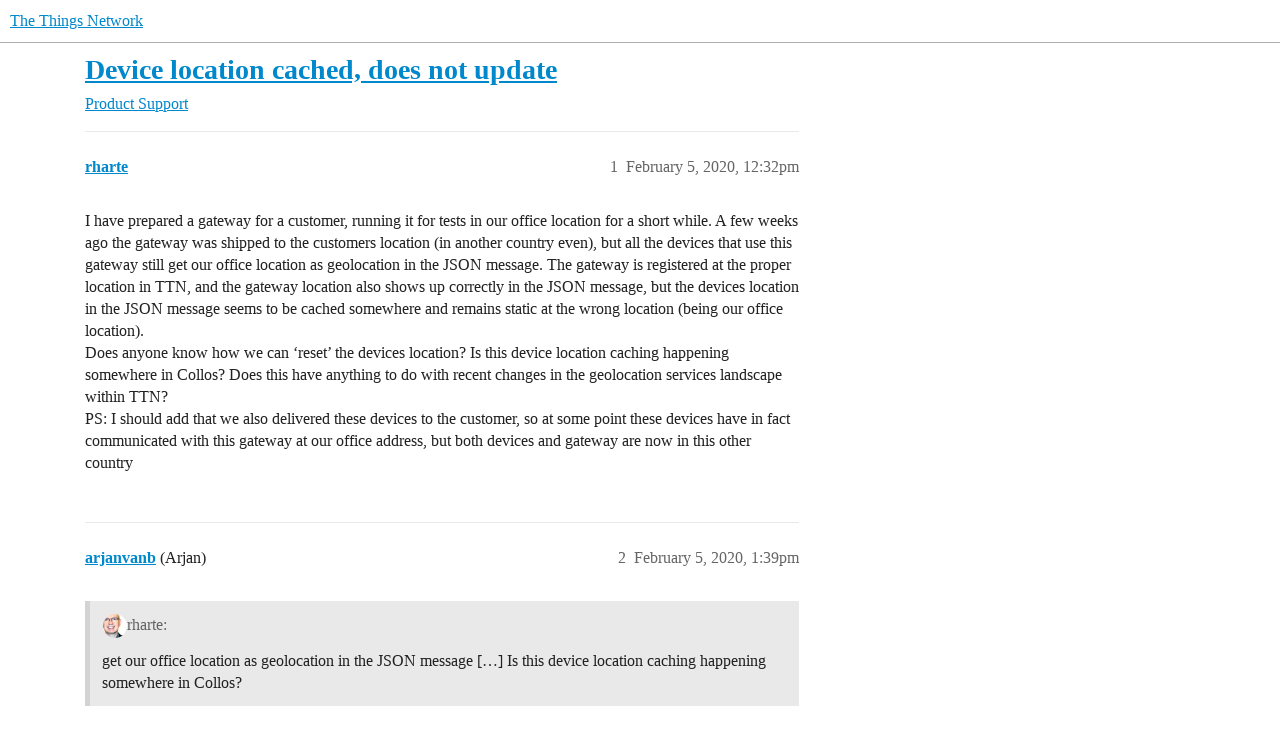

--- FILE ---
content_type: text/html; charset=utf-8
request_url: https://www.thethingsnetwork.org/forum/t/device-location-cached-does-not-update/34053
body_size: 4811
content:
<!DOCTYPE html>
<html lang="en">
  <head>
    <meta charset="utf-8">
    <title>Device location cached, does not update - Product Support - The Things Network</title>
    <meta name="description" content="I have prepared a gateway for a customer, running it for tests in our office location for a short while. A few weeks ago the gateway was shipped to the customers location (in another country even), but all the devices th&amp;hellip;">
    <meta name="generator" content="Discourse 3.6.0.beta1-dev - https://github.com/discourse/discourse version 66f53ac5b9c7fdcd53868ccabac310b13ffc8910">
<link rel="icon" type="image/png" href="https://www.thethingsnetwork.org/forum/uploads/default/optimized/3X/2/9/29951c667af6277097e7874aa47ee0e6c194e77b_2_32x32.png">
<link rel="apple-touch-icon" type="image/png" href="https://www.thethingsnetwork.org/forum/uploads/default/optimized/3X/7/7/77f8d8e37f32ae2d87760b1fc0c2f66c3df64838_2_180x180.jpeg">
<meta name="theme-color" media="all" content="#fff">

<meta name="color-scheme" content="light">

<meta name="viewport" content="width=device-width, initial-scale=1.0, minimum-scale=1.0, viewport-fit=cover">
<meta name="discourse-base-uri" content="/forum">
<link rel="canonical" href="https://www.thethingsnetwork.org/forum/t/device-location-cached-does-not-update/34053" />

<link rel="search" type="application/opensearchdescription+xml" href="https://www.thethingsnetwork.org/forum/opensearch.xml" title="The Things Network Search">

    
    <link href="/forum/stylesheets/color_definitions_light-default_-1_2_ea65d724538492c3bcf6f3ab3bce111d4d156f17.css?__ws=www.thethingsnetwork.org" media="all" rel="stylesheet" class="light-scheme"/>

<link href="/forum/stylesheets/common_e7f723a750a950eed1a917713b0d1f55a03c516b.css?__ws=www.thethingsnetwork.org" media="all" rel="stylesheet" data-target="common"  />

  <link href="/forum/stylesheets/desktop_e7f723a750a950eed1a917713b0d1f55a03c516b.css?__ws=www.thethingsnetwork.org" media="all" rel="stylesheet" data-target="desktop"  />



    <link href="/forum/stylesheets/checklist_e7f723a750a950eed1a917713b0d1f55a03c516b.css?__ws=www.thethingsnetwork.org" media="all" rel="stylesheet" data-target="checklist"  />
    <link href="/forum/stylesheets/discourse-details_e7f723a750a950eed1a917713b0d1f55a03c516b.css?__ws=www.thethingsnetwork.org" media="all" rel="stylesheet" data-target="discourse-details"  />
    <link href="/forum/stylesheets/discourse-lazy-videos_e7f723a750a950eed1a917713b0d1f55a03c516b.css?__ws=www.thethingsnetwork.org" media="all" rel="stylesheet" data-target="discourse-lazy-videos"  />
    <link href="/forum/stylesheets/discourse-local-dates_e7f723a750a950eed1a917713b0d1f55a03c516b.css?__ws=www.thethingsnetwork.org" media="all" rel="stylesheet" data-target="discourse-local-dates"  />
    <link href="/forum/stylesheets/discourse-narrative-bot_e7f723a750a950eed1a917713b0d1f55a03c516b.css?__ws=www.thethingsnetwork.org" media="all" rel="stylesheet" data-target="discourse-narrative-bot"  />
    <link href="/forum/stylesheets/discourse-presence_e7f723a750a950eed1a917713b0d1f55a03c516b.css?__ws=www.thethingsnetwork.org" media="all" rel="stylesheet" data-target="discourse-presence"  />
    <link href="/forum/stylesheets/discourse-solved_e7f723a750a950eed1a917713b0d1f55a03c516b.css?__ws=www.thethingsnetwork.org" media="all" rel="stylesheet" data-target="discourse-solved"  />
    <link href="/forum/stylesheets/discourse-templates_e7f723a750a950eed1a917713b0d1f55a03c516b.css?__ws=www.thethingsnetwork.org" media="all" rel="stylesheet" data-target="discourse-templates"  />
    <link href="/forum/stylesheets/discourse-topic-voting_e7f723a750a950eed1a917713b0d1f55a03c516b.css?__ws=www.thethingsnetwork.org" media="all" rel="stylesheet" data-target="discourse-topic-voting"  />
    <link href="/forum/stylesheets/docker_manager_e7f723a750a950eed1a917713b0d1f55a03c516b.css?__ws=www.thethingsnetwork.org" media="all" rel="stylesheet" data-target="docker_manager"  />
    <link href="/forum/stylesheets/footnote_e7f723a750a950eed1a917713b0d1f55a03c516b.css?__ws=www.thethingsnetwork.org" media="all" rel="stylesheet" data-target="footnote"  />
    <link href="/forum/stylesheets/poll_e7f723a750a950eed1a917713b0d1f55a03c516b.css?__ws=www.thethingsnetwork.org" media="all" rel="stylesheet" data-target="poll"  />
    <link href="/forum/stylesheets/spoiler-alert_e7f723a750a950eed1a917713b0d1f55a03c516b.css?__ws=www.thethingsnetwork.org" media="all" rel="stylesheet" data-target="spoiler-alert"  />
    <link href="/forum/stylesheets/discourse-topic-voting_desktop_e7f723a750a950eed1a917713b0d1f55a03c516b.css?__ws=www.thethingsnetwork.org" media="all" rel="stylesheet" data-target="discourse-topic-voting_desktop"  />
    <link href="/forum/stylesheets/poll_desktop_e7f723a750a950eed1a917713b0d1f55a03c516b.css?__ws=www.thethingsnetwork.org" media="all" rel="stylesheet" data-target="poll_desktop"  />

  <link href="/forum/stylesheets/common_theme_5_9de08de5094e75b6f3de6f5cc0f3ea59a89f6d7a.css?__ws=www.thethingsnetwork.org" media="all" rel="stylesheet" data-target="common_theme" data-theme-id="5" data-theme-name="ttn navbar"/>
    

    <link rel="modulepreload" href="/forum/theme-javascripts/b110b85cb7964058be6d61a90af5d3528c4a6a55.js?__ws=www.thethingsnetwork.org" data-theme-id="5" nonce="C5SybK2OXa6ecIj7vn9hattBn">

    
        <link rel="alternate nofollow" type="application/rss+xml" title="RSS feed of &#39;Device location cached, does not update&#39;" href="https://www.thethingsnetwork.org/forum/t/device-location-cached-does-not-update/34053.rss" />
    <meta property="og:site_name" content="The Things Network" />
<meta property="og:type" content="website" />
<meta name="twitter:card" content="summary" />
<meta name="twitter:image" content="https://www.thethingsnetwork.org/forum/uploads/default/original/3X/7/7/77f8d8e37f32ae2d87760b1fc0c2f66c3df64838.jpeg" />
<meta property="og:image" content="https://www.thethingsnetwork.org/forum/uploads/default/original/3X/7/7/77f8d8e37f32ae2d87760b1fc0c2f66c3df64838.jpeg" />
<meta property="og:url" content="https://www.thethingsnetwork.org/forum/t/device-location-cached-does-not-update/34053" />
<meta name="twitter:url" content="https://www.thethingsnetwork.org/forum/t/device-location-cached-does-not-update/34053" />
<meta property="og:title" content="Device location cached, does not update" />
<meta name="twitter:title" content="Device location cached, does not update" />
<meta property="og:description" content="I have prepared a gateway for a customer, running it for tests in our office location for a short while. A few weeks ago the gateway was shipped to the customers location (in another country even), but all the devices that use this gateway still get our office location as geolocation in the JSON message. The gateway is registered at the proper location in TTN, and the gateway location also shows up correctly in the JSON message, but the devices location in the JSON message seems to be cached som..." />
<meta name="twitter:description" content="I have prepared a gateway for a customer, running it for tests in our office location for a short while. A few weeks ago the gateway was shipped to the customers location (in another country even), but all the devices that use this gateway still get our office location as geolocation in the JSON message. The gateway is registered at the proper location in TTN, and the gateway location also shows up correctly in the JSON message, but the devices location in the JSON message seems to be cached som..." />
<meta property="og:article:section" content="Product Support" />
<meta property="og:article:section:color" content="AB9364" />
<meta property="article:published_time" content="2020-02-05T12:32:13+00:00" />
<meta property="og:ignore_canonical" content="true" />


    <script type="application/ld+json">{"@context":"http://schema.org","@type":"QAPage","name":"Device location cached, does not update","mainEntity":{"@type":"Question","name":"Device location cached, does not update","text":"I have prepared a gateway for a customer, running it for tests in our office location for a short while. A few weeks ago the gateway was shipped to the customers location (in another country even), but all the devices that use this gateway still get our office location as geolocation in the JSON mes&hellip;","upvoteCount":0,"answerCount":0,"datePublished":"2020-02-05T12:32:13.092Z","author":{"@type":"Person","name":"rharte","url":"https://www.thethingsnetwork.org/forum/u/rharte"}}}</script>
  </head>
  <body class="crawler ">
    
    <header>
  <a href="/forum/">The Things Network</a>
</header>

    <div id="main-outlet" class="wrap" role="main">
        <div id="topic-title">
    <h1>
      <a href="/forum/t/device-location-cached-does-not-update/34053">Device location cached, does not update</a>
    </h1>

      <div class="topic-category" itemscope itemtype="http://schema.org/BreadcrumbList">
          <span itemprop="itemListElement" itemscope itemtype="http://schema.org/ListItem">
            <a href="/forum/c/product-support/86" class="badge-wrapper bullet" itemprop="item">
              <span class='badge-category-bg' style='background-color: #AB9364'></span>
              <span class='badge-category clear-badge'>
                <span class='category-name' itemprop='name'>Product Support</span>
              </span>
            </a>
            <meta itemprop="position" content="1" />
          </span>
      </div>

  </div>

  

    <div itemscope itemtype='http://schema.org/DiscussionForumPosting'>
      <meta itemprop='headline' content='Device location cached, does not update'>
      <link itemprop='url' href='https://www.thethingsnetwork.org/forum/t/device-location-cached-does-not-update/34053'>
      <meta itemprop='datePublished' content='2020-02-05T12:32:13Z'>
        <meta itemprop='articleSection' content='Product Support'>
      <meta itemprop='keywords' content=''>
      <div itemprop='publisher' itemscope itemtype="http://schema.org/Organization">
        <meta itemprop='name' content='The Things Network'>
          <div itemprop='logo' itemscope itemtype="http://schema.org/ImageObject">
            <meta itemprop='url' content='https://www.thethingsnetwork.org/forum/uploads/default/original/3X/a/e/ae599bca1c8eb611744a6d14c8cb4b4e7ab04ce7.png'>
          </div>
      </div>


          <div id='post_1'  class='topic-body crawler-post'>
            <div class='crawler-post-meta'>
              <span class="creator" itemprop="author" itemscope itemtype="http://schema.org/Person">
                <a itemprop="url" rel='nofollow' href='https://www.thethingsnetwork.org/forum/u/rharte'><span itemprop='name'>rharte</span></a>
                
              </span>

                <link itemprop="mainEntityOfPage" href="https://www.thethingsnetwork.org/forum/t/device-location-cached-does-not-update/34053">


              <span class="crawler-post-infos">
                  <time  datetime='2020-02-05T12:32:13Z' class='post-time'>
                    February 5, 2020, 12:32pm
                  </time>
                  <meta itemprop='dateModified' content='2020-02-05T13:02:35Z'>
              <span itemprop='position'>1</span>
              </span>
            </div>
            <div class='post' itemprop='text'>
              <p>I have prepared a gateway for a customer, running it for tests in our office location for a short while. A few weeks ago the gateway was shipped to the customers location (in another country even), but all the devices that use this gateway still get our office location as geolocation in the JSON message. The gateway is registered at the proper location in TTN, and the gateway location also shows up correctly in the JSON message, but the devices location in the JSON message seems to be cached somewhere and remains static at the wrong location (being our office location).<br>
Does anyone know how we can ‘reset’ the devices location? Is this device location caching happening somewhere in Collos? Does this have anything to do with recent changes in the geolocation services landscape within TTN?<br>
PS: I should add that we also delivered these devices to the customer, so at some point these devices have in fact communicated with this gateway at our office address, but both devices and gateway are now in this other country</p>
            </div>

            <div itemprop="interactionStatistic" itemscope itemtype="http://schema.org/InteractionCounter">
              <meta itemprop="interactionType" content="http://schema.org/LikeAction"/>
              <meta itemprop="userInteractionCount" content="0" />
              <span class='post-likes'></span>
            </div>


            
          </div>
          <div id='post_2' itemprop='comment' itemscope itemtype='http://schema.org/Comment' class='topic-body crawler-post'>
            <div class='crawler-post-meta'>
              <span class="creator" itemprop="author" itemscope itemtype="http://schema.org/Person">
                <a itemprop="url" rel='nofollow' href='https://www.thethingsnetwork.org/forum/u/arjanvanb'><span itemprop='name'>arjanvanb</span></a>
                (Arjan)
              </span>



              <span class="crawler-post-infos">
                  <time itemprop='datePublished' datetime='2020-02-05T13:39:19Z' class='post-time'>
                    February 5, 2020,  1:39pm
                  </time>
                  <meta itemprop='dateModified' content='2020-02-05T13:39:19Z'>
              <span itemprop='position'>2</span>
              </span>
            </div>
            <div class='post' itemprop='text'>
              <aside class="quote no-group quote-modified" data-username="rharte" data-post="1" data-topic="34053">
<div class="title">
<div class="quote-controls"></div>
<img loading="lazy" alt="" width="24" height="24" src="https://www.thethingsnetwork.org/forum/user_avatar/www.thethingsnetwork.org/rharte/48/37824_2.png" class="avatar"> rharte:</div>
<blockquote>
<p>get our office location as geolocation in the JSON message […] Is this device location caching happening somewhere in Collos?</p>
</blockquote>
</aside>
<p>So you’re not referring to the location as part of a gateway in the <code>gateways</code> list?</p>
<p>If you are: any chance the <code>location_source</code> is not <code>"registry"</code>? And any chance the gateway (which brand/type?) is configured using some file that might set a location as well?</p>
            </div>

            <div itemprop="interactionStatistic" itemscope itemtype="http://schema.org/InteractionCounter">
              <meta itemprop="interactionType" content="http://schema.org/LikeAction"/>
              <meta itemprop="userInteractionCount" content="0" />
              <span class='post-likes'></span>
            </div>


            
          </div>
          <div id='post_3' itemprop='comment' itemscope itemtype='http://schema.org/Comment' class='topic-body crawler-post'>
            <div class='crawler-post-meta'>
              <span class="creator" itemprop="author" itemscope itemtype="http://schema.org/Person">
                <a itemprop="url" rel='nofollow' href='https://www.thethingsnetwork.org/forum/u/rharte'><span itemprop='name'>rharte</span></a>
                
              </span>



              <span class="crawler-post-infos">
                  <time itemprop='datePublished' datetime='2020-02-05T17:01:19Z' class='post-time'>
                    February 5, 2020,  5:01pm
                  </time>
                  <meta itemprop='dateModified' content='2020-02-05T17:01:19Z'>
              <span itemprop='position'>3</span>
              </span>
            </div>
            <div class='post' itemprop='text'>
              <p><a class="mention" href="/forum/u/arjanvanb">@arjanvanb</a> thanks for your reply. I am not referring to the location in the gateways list, as that is correct. I am referring to the location of the device which is of the type “location_source”: “registry”.<br>
I never set the location of the device when creating a new key, but they always register at our office address automatically, because of the gateway here. What I experienced before is that if we send sensors to customers abroad, the location of the sensor in the console quickly ‘flips’ to a foreign gateway. In this case it doesn’t, at least not as swift as I would expect.<br>
I looked up some more sensors we sent there and to my surprise I found a few that were in fact showing the proper location and some were still at the old location, although being in service for about a week and sending hundreds of messages.<br>
The gateway is a Kerlink. I never programmed any location in it since I didn’t know where the customer was going to install it, and it has GPS anyway. Since some sensors did in fact change location properly, it doesn’t seem to be a gateway problem.<br>
I guess we’ll just wait a while longer to see if the problem persists or get solved ‘magically’ <img src="https://www.thethingsnetwork.org/forum/images/emoji/apple/wink.png?v=9" title=":wink:" class="emoji" alt=":wink:"></p>
            </div>

            <div itemprop="interactionStatistic" itemscope itemtype="http://schema.org/InteractionCounter">
              <meta itemprop="interactionType" content="http://schema.org/LikeAction"/>
              <meta itemprop="userInteractionCount" content="0" />
              <span class='post-likes'></span>
            </div>


            
          </div>
          <div id='post_4' itemprop='comment' itemscope itemtype='http://schema.org/Comment' class='topic-body crawler-post'>
            <div class='crawler-post-meta'>
              <span class="creator" itemprop="author" itemscope itemtype="http://schema.org/Person">
                <a itemprop="url" rel='nofollow' href='https://www.thethingsnetwork.org/forum/u/aravindgunasekaran'><span itemprop='name'>aravindgunasekaran</span></a>
                (Aravindgunasekaran)
              </span>



              <span class="crawler-post-infos">
                  <time itemprop='datePublished' datetime='2022-07-15T17:57:53Z' class='post-time'>
                    July 15, 2022,  5:57pm
                  </time>
                  <meta itemprop='dateModified' content='2022-07-15T17:57:53Z'>
              <span itemprop='position'>4</span>
              </span>
            </div>
            <div class='post' itemprop='text'>
              <p>Hi, My gateway is sending the location information from its GPS receiver, but still i don’t see the location information in the console. following is the json object. Any idea why its not getting updated</p>
<p>“antenna_locations”: [<br>
{<br>
“latitude”: 12.85761,<br>
“longitude”: 77.65171,<br>
“source”: “SOURCE_GPS”<br>
}<br>
]</p>
            </div>

            <div itemprop="interactionStatistic" itemscope itemtype="http://schema.org/InteractionCounter">
              <meta itemprop="interactionType" content="http://schema.org/LikeAction"/>
              <meta itemprop="userInteractionCount" content="0" />
              <span class='post-likes'></span>
            </div>


            
          </div>
          <div id='post_5' itemprop='comment' itemscope itemtype='http://schema.org/Comment' class='topic-body crawler-post'>
            <div class='crawler-post-meta'>
              <span class="creator" itemprop="author" itemscope itemtype="http://schema.org/Person">
                <a itemprop="url" rel='nofollow' href='https://www.thethingsnetwork.org/forum/u/descartes'><span itemprop='name'>descartes</span></a>
                (Nick McCloud)
              </span>



              <span class="crawler-post-infos">
                  <time itemprop='datePublished' datetime='2022-07-15T21:17:49Z' class='post-time'>
                    July 15, 2022,  9:17pm
                  </time>
                  <meta itemprop='dateModified' content='2022-07-15T21:17:49Z'>
              <span itemprop='position'>5</span>
              </span>
            </div>
            <div class='post' itemprop='text'>
              <p>Pretty much none of the gateway implementations pass on the location. I believe BasicStation can / does.</p>
<p>It’s mostly legacy BS based on the idea that nano-second accuracy is a thing for sensor data. The GPS is a sexy add-on for the gateway that is a ooo-shiny of no particular value unless the internet connection bizarrely doesn’t provide NTP, then it may, if configured to do so, provide an accurate clock source.</p>
            </div>

            <div itemprop="interactionStatistic" itemscope itemtype="http://schema.org/InteractionCounter">
              <meta itemprop="interactionType" content="http://schema.org/LikeAction"/>
              <meta itemprop="userInteractionCount" content="0" />
              <span class='post-likes'></span>
            </div>


            
          </div>
          <div id='post_6' itemprop='comment' itemscope itemtype='http://schema.org/Comment' class='topic-body crawler-post'>
            <div class='crawler-post-meta'>
              <span class="creator" itemprop="author" itemscope itemtype="http://schema.org/Person">
                <a itemprop="url" rel='nofollow' href='https://www.thethingsnetwork.org/forum/u/kersing'><span itemprop='name'>kersing</span></a>
                (Jac Kersing)
              </span>



              <span class="crawler-post-infos">
                  <time itemprop='datePublished' datetime='2022-07-15T22:46:12Z' class='post-time'>
                    July 15, 2022, 10:46pm
                  </time>
                  <meta itemprop='dateModified' content='2022-07-15T22:46:12Z'>
              <span itemprop='position'>6</span>
              </span>
            </div>
            <div class='post' itemprop='text'>
              <aside class="quote group-moderator_team" data-username="descartes" data-post="5" data-topic="34053">
<div class="title">
<div class="quote-controls"></div>
<img alt="" width="24" height="24" src="https://www.thethingsnetwork.org/forum/user_avatar/www.thethingsnetwork.org/descartes/48/47220_2.png" class="avatar"> descartes:</div>
<blockquote>
<p>Pretty much none of the gateway implementations pass on the location</p>
</blockquote>
</aside>
<p>Pretty much all of the gateway implantations are able to pass on GPS location data and will do so if a GPS is connected and configured.</p>
<aside class="quote group-moderator_team" data-username="descartes" data-post="5" data-topic="34053">
<div class="title">
<div class="quote-controls"></div>
<img alt="" width="24" height="24" src="https://www.thethingsnetwork.org/forum/user_avatar/www.thethingsnetwork.org/descartes/48/47220_2.png" class="avatar"> descartes:</div>
<blockquote>
<p>It’s mostly legacy BS based on the idea that nano-second accuracy is a thing for sensor data.</p>
</blockquote>
</aside>
<p>It is mostly because class B required GPS for precise timing. I think with  BasicStation NTP synced clocks are considered suitable as well but for the Semtech protocol based packet forwarders GPS is required for class B.</p>
            </div>

            <div itemprop="interactionStatistic" itemscope itemtype="http://schema.org/InteractionCounter">
              <meta itemprop="interactionType" content="http://schema.org/LikeAction"/>
              <meta itemprop="userInteractionCount" content="0" />
              <span class='post-likes'></span>
            </div>


            
          </div>
          <div id='post_7' itemprop='comment' itemscope itemtype='http://schema.org/Comment' class='topic-body crawler-post'>
            <div class='crawler-post-meta'>
              <span class="creator" itemprop="author" itemscope itemtype="http://schema.org/Person">
                <a itemprop="url" rel='nofollow' href='https://www.thethingsnetwork.org/forum/u/descartes'><span itemprop='name'>descartes</span></a>
                (Nick McCloud)
              </span>



              <span class="crawler-post-infos">
                  <time itemprop='datePublished' datetime='2022-07-15T23:18:35Z' class='post-time'>
                    July 15, 2022, 11:18pm
                  </time>
                  <meta itemprop='dateModified' content='2022-07-15T23:18:35Z'>
              <span itemprop='position'>7</span>
              </span>
            </div>
            <div class='post' itemprop='text'>
              <aside class="quote group-moderator_team quote-modified" data-username="kersing" data-post="6" data-topic="34053">
<div class="title">
<div class="quote-controls"></div>
<img alt="" width="24" height="24" src="https://www.thethingsnetwork.org/forum/user_avatar/www.thethingsnetwork.org/kersing/48/44777_2.png" class="avatar"> kersing:</div>
<blockquote>
<aside class="quote group-moderator_team" data-username="descartes" data-post="5" data-topic="34053">
<div class="title">
<div class="quote-controls"></div>
<img alt="" width="24" height="24" src="https://www.thethingsnetwork.org/forum/user_avatar/www.thethingsnetwork.org/descartes/48/47220_2.png" class="avatar"> descartes:</div>
<blockquote>
<p>Pretty much none of the gateway implementations pass on the location</p>
</blockquote>
</aside>
<p>Pretty much all of the gateway implantations are able to pass on GPS location data and will do so if a GPS is connected and configured.</p>
</blockquote>
</aside>
<p>I think we both agree here - I’m saying most don’t because all too often they aren’t configured but this is based on observations of Pi serial port issues <img src="https://www.thethingsnetwork.org/forum/images/emoji/apple/roll_eyes.png?v=12" title=":roll_eyes:" class="emoji" alt=":roll_eyes:" loading="lazy" width="20" height="20"></p>
<p>Which leads to my suspicion that it’s BS because the vendors don’t seem to make the GPS they ship on the gateway actually work out the box.</p>
            </div>

            <div itemprop="interactionStatistic" itemscope itemtype="http://schema.org/InteractionCounter">
              <meta itemprop="interactionType" content="http://schema.org/LikeAction"/>
              <meta itemprop="userInteractionCount" content="0" />
              <span class='post-likes'></span>
            </div>


            
          </div>
    </div>


    




    </div>
    <footer class="container wrap">
  <nav class='crawler-nav'>
    <ul>
      <li itemscope itemtype='http://schema.org/SiteNavigationElement'>
        <span itemprop='name'>
          <a href='/forum/' itemprop="url">Home </a>
        </span>
      </li>
      <li itemscope itemtype='http://schema.org/SiteNavigationElement'>
        <span itemprop='name'>
          <a href='/forum/categories' itemprop="url">Categories </a>
        </span>
      </li>
      <li itemscope itemtype='http://schema.org/SiteNavigationElement'>
        <span itemprop='name'>
          <a href='/forum/guidelines' itemprop="url">Guidelines </a>
        </span>
      </li>
        <li itemscope itemtype='http://schema.org/SiteNavigationElement'>
          <span itemprop='name'>
            <a href='/forum/tos' itemprop="url">Terms of Service </a>
          </span>
        </li>
        <li itemscope itemtype='http://schema.org/SiteNavigationElement'>
          <span itemprop='name'>
            <a href='/forum/privacy' itemprop="url">Privacy Policy </a>
          </span>
        </li>
    </ul>
  </nav>
  <p class='powered-by-link'>Powered by <a href="https://www.discourse.org">Discourse</a>, best viewed with JavaScript enabled</p>
</footer>

    
    
  </body>
  
</html>
